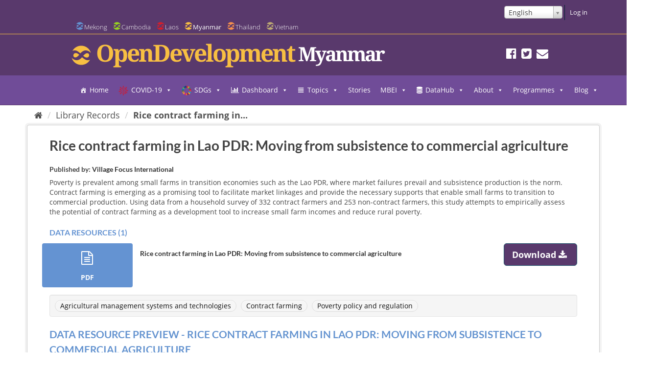

--- FILE ---
content_type: application/javascript; charset=utf-8
request_url: https://data.opendevelopmentmyanmar.net/webassets/ckanext-odm_nav/d3bb5f4a_odm_nav_js.js
body_size: 248
content:
$.ajaxSetup({
  cache: true
});
$.getScript("https://opendevelopmentmekong.net/wp-includes/js/hoverIntent.min.js?ver=1.8.1");
$.getScript("https://opendevelopmentmekong.net/wp-content/plugins/megamenu/js/maxmegamenu.js?ver=2.6");
$.getScript("https://opendevelopmentmekong.net/wp-content/plugins/megamenu-pro/assets/public.js?ver=1.6.2.1");
$.ajaxSetup({
  cache: false
});

document.addEventListener("DOMContentLoaded", function(event) {
    $(".locale-date").each(function(index){
        try {
            $(this).text(new Date($(this).data('date')).toLocaleDateString());
        } catch(error){
            console.error(error);
        }
    });
});
